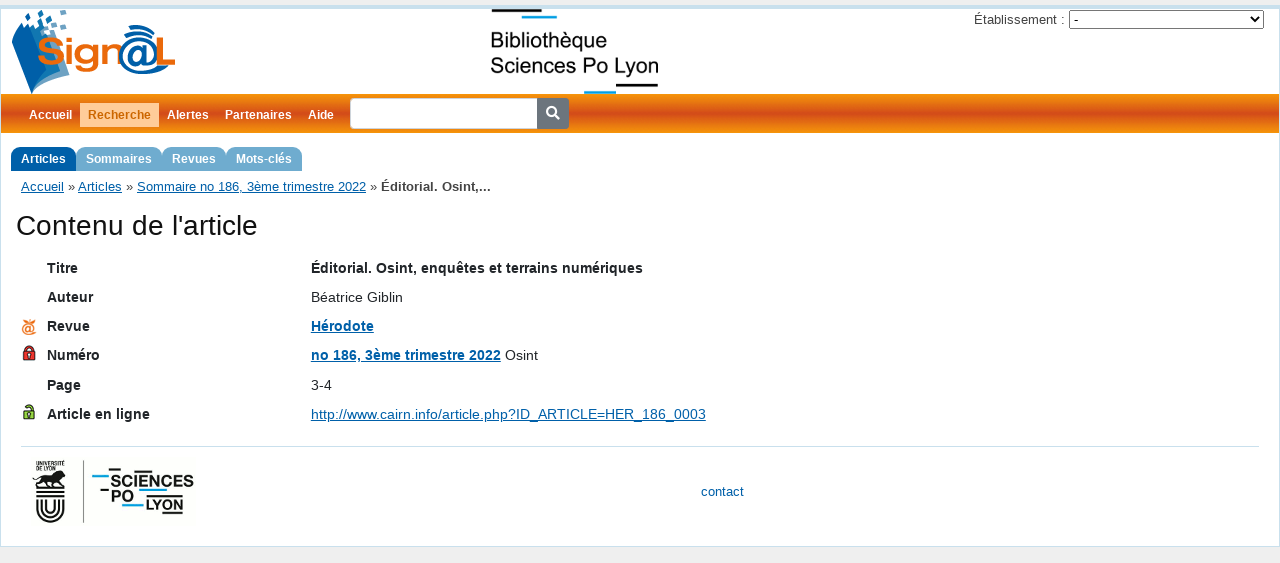

--- FILE ---
content_type: text/html; charset=UTF-8
request_url: https://signal.sciencespo-lyon.fr/article/851479/Editorial-Osint-enquetes-et-terrains-numeriques
body_size: 2968
content:
<!DOCTYPE html>
<html lang="fr">
<head>
	<meta http-equiv="Content-Type" content="text/html; charset=utf-8" />
	<meta http-equiv="Content-Security-Policy" content="upgrade-insecure-requests"><link rel="canonical" href="https://signal.sciencespo-lyon.fr/article/851479/Editorial-Osint-enquetes-et-terrains-numeriques" />
	<link href="/public/fontawesome/css/fontawesome.css" rel="stylesheet" />
	<link href="/public/fontawesome/css/solid.css" rel="stylesheet" />

	<link rel="shortcut icon" href="/pics/favicon.ico" />
	
	<meta name="title" content="Sign@l - Éditorial. Osint, enquêtes et terrains numériques" />
<meta name="description" content="Signalement de contenus des revues : Éditorial. Osint, enquêtes et terrains numériques - Béatrice Giblin" />
<meta name="keywords" content="revue, sommaire, Hérodote, " />
<meta name="subject" content="revue, sommaire, Hérodote, " />
<meta name="viewport" content="width=device-width, initial-scale=1.0" />
<meta name="language" content="fr" />
<meta name="creator" content="Signal - Sciences Po Lyon" />
<meta name="publisher" content="Signal - Sciences Po Lyon" />
<link rel="stylesheet" type="text/css" href="/assets/e550110f/bootstrap.min.css" />
<link rel="stylesheet" type="text/css" href="/css/screen.css" media="screen, projection" />
<link rel="stylesheet" type="text/css" href="/css/main.css" />
<link rel="stylesheet" type="text/css" href="/css/print.css" media="print" />
<link rel="stylesheet" type="text/css" href="/css/form.css" />
<script type="text/javascript" src="/assets/f30e421a/jquery.min.js"></script>
<title>Sign@l - Éditorial. Osint, enquêtes et terrains numériques</title>
</head>

<body>
	<div class="page-container page-article-view" id="page">

		<div id="header">
			<div id="logo">
				<a href="https://signal.sciencespo-lyon.fr"><img src="/pics/logo.png" alt="Sign@l" /></a>				<a id="webdoc" href="http://bibliotheque.sciencespo-lyon.fr/">
					<img alt="WebDoc" src="/pics/webdoc.png" height="85" />
				</a>
				<div class="portlet" id="yw0">
<div class="">
<div id="partnerChoice">
<form action="/article/851479/Editorial-Osint-enquetes-et-terrains-numeriques" method="post">
	<div>
		<label>Établissement :</label>
		<select name="partnerChoiceId" id="partnerChoiceId">
<option value="">-</option>
<option value="18">CLT</option>
<option value="16">Grenoble IAE</option>
<option value="2">Sciences Po Grenoble</option>
<option value="1">Sciences Po Lyon</option>
<option value="13">Sciences Po Rennes</option>
<option value="12">Université Catholique de Lyon</option>
</select><input type="submit" name="yt0" value="OK" />	</div>
</form>
</div>
</div>
</div>			</div>
					</div>

		<div id="mainmenu">
			<ul id="yw1" class="active-levels-2">
<li class="inactive"><a href="https://signal.sciencespo-lyon.fr">Accueil</a></li>
<li class="expandable active"><a href="/article/search">Recherche</a>
<ul>
<li class="active"><a href="/article/search">Articles</a></li>
<li class="inactive"><a href="/numero/search">Sommaires</a></li>
<li class="inactive"><a href="/revue/search">Revues</a></li>
<li class="inactive"><a href="/motcle/search">Mots-clés</a></li>
</ul>
</li>
<li class="inactive"><a href="/alerte/login">Alertes</a></li>
<li class=" inactive"><a href="/partenaire/index">Partenaires</a></li>
<li class="inactive"><a href="/page/130/Aide">Aide</a></li>
<li class="inactive"><span><form action="/article/searchSimple" style="display: inline-block">
<div class="input-group">
	<input type="search" name="titre" class="form-control form-control-sm" style="margin-left: 8px" />
	<div class="input-group-append">
		<button type="submit" class="btn btn-secondary btn-sm"><i class="fa fa-search"></i></button>
	</div>
</div>
</form></span></li>
</ul>		</div>

		<div class="breadcrumbs">
<a href="/">Accueil</a> &raquo; <a href="/article/search">Articles</a> &raquo; <a href="/numero/50326">Sommaire no 186, 3ème trimestre 2022</a> &raquo; <span>Éditorial. Osint,...</span></div>
		<div class="container-fluid">
	<div id="content">
		<span class="Z3988" title="ctx_ver=Z39.88-2004&amp;rft_val_fmt=info%3Aofi%2Ffmt%3Akev%3Amtx%3Ajournal&amp;rfr_id=info%3Asid%2Fdoc-iep.univ-lyon2.fr%3ASign%40l&amp;rft_id=http%3A%2F%2Fwww.cairn.info%2Farticle.php%3FID_ARTICLE%3DHER_186_0003&amp;rft.genre=article&amp;rft.language=fr&amp;rft.jtitle=H%C3%A9rodote&amp;rft.atitle=%C3%89ditorial.+Osint%2C+enqu%C3%AAtes+et+terrains+num%C3%A9riques&amp;rft.issue=186&amp;rft.date=2022-07-00&amp;rft.spage=3-4&amp;rft.au=B%C3%A9atrice+Giblin"></span>
<h1>Contenu de l'article</h1>

<div id="article-content">
	<table class="detail-view table table-sm table-hover">
		<tbody>
			<tr class="titre">
				<td class="icon"></td>
				<th>Titre</th>
				<td><strong class="spellcheck-inline lang-fre">Éditorial. Osint, enquêtes et terrains numériques</strong></td>
			</tr>
						<tr class="auteur">
				<td class="icon"></td>
				<th>Auteur</th>
				<td>Béatrice Giblin</td>
			</tr>
						<tr>
				<td class="icon">
					<a title="Cette revue dans Mir@bel" href="https://reseau-mirabel.info/revue/titre-id/60"><img src="/pics/logo-mirabel-16.png" alt="Mir@bel" /></a>				</td>
				<th>Revue</th>
				<td class="article-revue">
					<a href="/revue/55">Hérodote</a>									</td>
			</tr>
			<tr>
				<td class="icon">
					<a href="https://www.cairn.info/numero.php?ID_NUMPUBLIE=HER_186"><i class="icon icon-filtered-access"></i></a>				</td>
				<th>Numéro</th>
				<td class="article-numero"><a class="numero-ident" href="/numero/50326">no 186, 3ème trimestre 2022</a> <span class="numero-titre">Osint</span></td>
			</tr>
						<tr>
				<td class="icon"></td>
				<th>Page</th>
				<td>3-4</td>
			</tr>
						<tr>
				<td class="icon">
					<a href="http://www.cairn.info/article.php?ID_ARTICLE=HER_186_0003"><i class="icon icon-free-access"></i></a>				</td>
				<th>Article en ligne</th>
				<td><a href="http://www.cairn.info/article.php?ID_ARTICLE=HER_186_0003">http://www.cairn.info/article.php?ID_ARTICLE=HER_186_0003</a></td>
			</tr>
					</tbody>
	</table>
</div>
	</div><!-- content -->
</div>

		<div id="footer">
			<div>
	<a href="https://www.sciencespo-lyon.fr/"><img src="/pics/logo-iep.png" alt="Page de Bienvenue IEP" border="0" align="left" alt="SciencesPo Lyon" /></a>
</div>
<div id="central-footer">
	<div>
		<a href="#" id="contact-mailto" title="Cliquez pour faire apparaître l'adresse de contact">contact</a>
	</div>
</div>
			<div>
							</div>
		</div><!-- footer -->

	</div><!-- page -->
<script>
	//<![CDATA[
	var icons = document.querySelectorAll('.icon');
	for (var i=0; i < icons.length; i++) {
		var c = icons[i].className;
		if (/\bicon-indexation/.test(c)) {
			icons[i].setAttribute("title", "indexation - mots-clés");
		} else if (/\bicon-summary-fr/.test(c)) {
			icons[i].setAttribute("title", "résumé");
		} else if (/\bicon-summary-en/.test(c)) {
			icons[i].setAttribute("title", "résumé en anglais");
		} else if (/\bicon-free-access/.test(c)) {
			icons[i].setAttribute("title", "accès libre");
		} else if (/\bicon-filtered-access/.test(c)) {
			icons[i].setAttribute("title", "accès réservé");
		}
	}
	//]]>
</script>
<script>
  var _paq = window._paq = window._paq || [];
  /* tracker methods like "setCustomDimension" should be called before "trackPageView" */
  _paq.push(['trackPageView']);
  _paq.push(['enableLinkTracking']);
  (function() {
    var u="https://stats.sciencespo-lyon.fr/";
    _paq.push(['setTrackerUrl', u+'matomo.php']);
    _paq.push(['setSiteId', '2']);
    var d=document, g=d.createElement('script'), s=d.getElementsByTagName('script')[0];
    g.async=true; g.src=u+'matomo.js'; s.parentNode.insertBefore(g,s);
  })();
</script>
<!-- End Matomo Code -->

<script type="text/javascript">
/*<![CDATA[*/
jQuery(function($) {
	jQuery('#partnerChoiceId').change(function() {
		jQuery('#partnerChoice form').submit();
	});
	jQuery('#partnerChoice :submit').hide(0);
$('#contact-mailto').on('click', function() {
	const url = atob("bWFpbHRvOnNpZ25hbCBzY2llbmNlc3BvLWx5b24qZnI=").replaceAll('*', '.').replaceAll(' ', '@');
	document.getElementById('contact-mailto').setAttribute('href', url);
});
});
/*]]>*/
</script>
</body>
</html>
